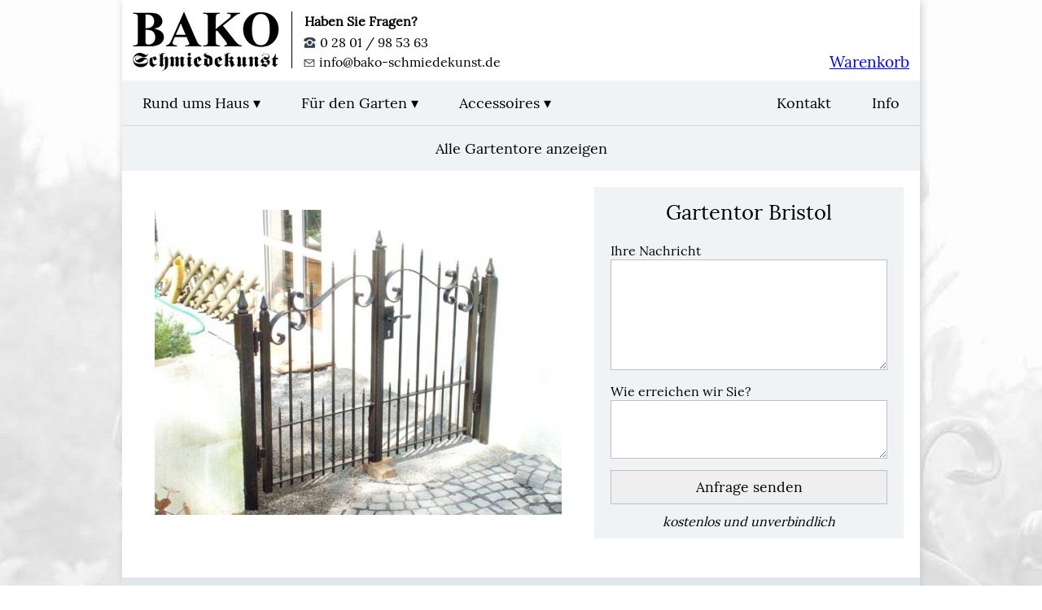

--- FILE ---
content_type: text/html; charset=UTF-8
request_url: https://bako-schmiedekunst.de/tor-und-zaun/gartentor/gartentor-bristol/
body_size: 2439
content:
<!doctype html>

<html lang="de">

	<head>

		<meta charset="utf-8">
		<title>Gartentor Bristol</title>
		<link rel="canonical" href="https://www.bako-schmiedekunst.de/tor-und-zaun/gartentor/gartentor-bristol/">

		<!-- Google tag (gtag.js) -->
<script async src="https://www.googletagmanager.com/gtag/js?id=AW-1070793685"></script>
<script>
  window.dataLayer = window.dataLayer || [];
  function gtag(){dataLayer.push(arguments);}
  gtag('js', new Date());

  gtag('config', 'AW-1070793685');
</script>

<meta name="viewport" content="width=device-width">

<link rel="shortcut icon" type="image/x-icon" href="/bako.ico">

<link rel="stylesheet" type="text/css" href="/data/css/normalize.css">
<link rel="stylesheet" type="text/css" href="/data/css/nav.css">
<link rel="stylesheet" type="text/css" href="/data/css/all.css">

<link rel="stylesheet" href="/data/fancybox/jquery.fancybox.css">
		<style>

			.grid {
				grid-template-columns: repeat(auto-fit, 360px);
				font-size: 1.2em;
			}

			.grid img {
				height: 260px;
			}

		</style>

	</head>

	<body>

		<header>

	<a href="/"><img src="https://img.bako-schmiedekunst.de/data/bako-logo.gif" id="logo" alt=""></a>

	<div id="linie"></div>

	<div id="service">
		<p style="font-weight: bold; line-height: 1.7;">Haben Sie Fragen?</p>
		<p><a href="tel:+4902801985363"><img src="https://img.bako-schmiedekunst.de/data/telefon.jpg" alt="Tel." style="position: relative; top: 1px; right: 1px;"> 0 28 01 / 98 53 63</a></p>
		<p><a href="mailto:info@bako-schmiedekunst.de"><img src="https://img.bako-schmiedekunst.de/data/mail.jpg" alt="E-Mail" style="position: relative; top: 1px; right: 1px;"> info@bako-schmiedekunst.de</a></p>
	</div>

	<div style="flex-grow: 1; text-align: right; font-size: 1.2em;">
		<a href="/warenkorb/">Warenkorb</a>
	</div>

</header>

<noscript>
	<div id="noscript">
		<p>Bitte aktivieren Sie JavaScript in Ihrem Browser, um die Webseite korrekt darzustellen.</p>
	</div>
</noscript>

<nav>
	<div>

		<input type="checkbox" id="sortiment_check" onchange="sortiment_js();"><label for="sortiment_check" id="sortiment_label">Menü &#9662;</label>

		<div id="sortiment">

			<div id="haus_box">

				<input type="checkbox" id="haus_check" onchange="haus_js();"><label for="haus_check">Rund ums Haus &#9662;</label>

				<div id="haus">
					<a href="/tor-und-zaun/">Tore und Zäune</a>
					<a href="/fenstergitter/">Fenstergitter</a>
					<a href="/gittertuer/">Gittertüren</a>
					<a href="/gussfenster/">Gussfenster</a>
				</div>

			</div>

			<div id="garten_box">

				<input type="checkbox" id="garten_check" onchange="garten_js();"><label for="garten_check">Für den Garten &#9662;</label>

				<div id="garten">
					<a href="/rankpavillon/">Rankpavillons</a>
					<a href="/rosenbogen/">Rosenbögen</a>
					<a href="/gewaechshaus/">Gewächshäuser</a>
					<a href="/gartenbank/">Gartenbänke</a>
				</div>

			</div>

			<div id="acc_box">

				<input type="checkbox" id="acc_check" onchange="acc_js();"><label for="acc_check">Accessoires &#9662;</label>

				<div id="acc">
					<a href="/altstadtlaterne/">Altstadtlaternen</a>
					<a href="/schmiedelaterne/">Schmiedelaternen</a>
					<a href="/amphore/">Amphoren</a>
					<a href="/feuerkorb/">Feuerkörbe</a>
				</div>

			</div>

		</div>

		<div id="info">

			<a href="/info/">Info</a>
			<a href="/kontakt/">Kontakt</a>

		</div>

	</div>

</nav>

</div>

<div class="subnav"><a href="/tor-und-zaun/gartentor/">Alle Gartentore anzeigen</a></div>
<script>

	function haus_js() {

		if (document.getElementById("haus_check").checked == true) {

			document.getElementById("garten_check").checked = false;
			document.getElementById("acc_check").checked = false;

		}

	}

	function garten_js() {

		if (document.getElementById("garten_check").checked == true) {
			document.getElementById("haus_check").checked = false;
			document.getElementById("acc_check").checked = false;
		}

	}

	function acc_js() {

		if (document.getElementById("acc_check").checked == true) {
			document.getElementById("haus_check").checked = false;
			document.getElementById("garten_check").checked = false;
		}

	}

</script>
		<main>

			<div id="item">

	
	<a href="https://img.bako-schmiedekunst.de/tor-und-zaun/gartentor/gartentor-bristol/gartentor-bristol-1200.jpg" id="item_img" data-fancybox="bilder" data-caption="Gartentor Bristol | Foto 1 / 0">

		<img src="https://img.bako-schmiedekunst.de/tor-und-zaun/gartentor/gartentor-bristol/gartentor-bristol.jpg" alt="Gartentor Bristol">

	</a>

	<h1>Gartentor Bristol</h1>

	<form id="item_desc" action="/tor-und-zaun/gartentor/gartentor-bristol/" method="post">

		<div id="box_input">

			<p>
				Ihre Nachricht
				<br>
				<textarea id="anfrage_text" name="anfrage_text" required></textarea>
			</p>

			<p>
				Wie erreichen wir Sie?
				<br>
				<textarea id="anfrage_kontakt" name="anfrage_kontakt" required></textarea>
			</p>

			<button type="submit" name="anfrage_senden" value="TRUE">Anfrage senden</button>

			<p>kostenlos und unverbindlich</p>

		</div>

	</form>

</div><h2>Farben</h2>

´

<div id="farbe">

	<div id="ral">

		 <a href="https://img.bako-schmiedekunst.de/farbe/tiefschwarz-9005-1200.jpg" data-fancybox="farbe" data-caption="Tiefschwarz (RAL 9005)">
			<img src="https://img.bako-schmiedekunst.de/farbe/tiefschwarz-9005.jpg" alt="Tiefschwarz (RAL 9005)">
			<p>Tiefschwarz</p>
		</a>

		 <a href="https://img.bako-schmiedekunst.de/farbe/reinweiss-9010-1200.jpg" data-fancybox="farbe" data-caption="">
			<img src="https://img.bako-schmiedekunst.de/farbe/reinweiss-9010.jpg" alt="Reinweiß (RAL 9010)">
			<p>Reinweiß</p>
		</a>


		 <a href="https://img.bako-schmiedekunst.de/farbe/anthrazitgrau-7016-1200.jpg" data-fancybox="farbe" data-caption="">
			<img src="https://img.bako-schmiedekunst.de/farbe/anthrazitgrau-7016.jpg" alt="Anthrazitgrau (RAL 7016)">
			<p>Anthrazitgrau</p>
		</a>


		 <a href="https://img.bako-schmiedekunst.de/farbe/tannengruen-6009-1200.jpg" data-fancybox="farbe" data-caption="">
			<img src="https://img.bako-schmiedekunst.de/farbe/tannengruen-6009.jpg" alt="Tannengrün (RAL 6009)">
			<p>Tannengrün</p>
		</a>

	</div>

	<div id="antik">

		 <a href="https://img.bako-schmiedekunst.de/farbe/antik-anthrazit-1200.jpg" data-fancybox="farbe" data-caption="">
			<img src="https://img.bako-schmiedekunst.de/farbe/antik-anthrazit.jpg" alt="Antik-Anthrazit">
			<p>Antik-Anthrazit</p>
		</a>

		 <a href="https://img.bako-schmiedekunst.de/farbe/antik-braun-1200.jpg" data-fancybox="farbe" data-caption="">
			<img src="https://img.bako-schmiedekunst.de/farbe/antik-braun.jpg" alt="Antik-Braun">
			<p>Antik-Braun</p>
		</a>

		 <a href="https://img.bako-schmiedekunst.de/farbe/antik-gruen-1200.jpg" data-fancybox="farbe" data-caption="">
			<img src="https://img.bako-schmiedekunst.de/farbe/antik-gruen.jpg" alt="Antik-Grün">
			<p>Antik-Grün</p>
		</a>

		 <a href="https://img.bako-schmiedekunst.de/farbe/antik-kupfer-1200.jpg" data-fancybox="farbe" data-caption="">
			<img src="https://img.bako-schmiedekunst.de/farbe/antik-kupfer.jpg" alt="Antik-Kupfer">
			<p>Antik-Kupfer</p>
		</a>

		 <a href="https://img.bako-schmiedekunst.de/farbe/antik-schwarz-1200.jpg" data-fancybox="farbe" data-caption="">
			<img src="https://img.bako-schmiedekunst.de/farbe/antik-schwarz.jpg" alt="Antik-Schwarz">
			<p>Antik-Schwarz</p>
		</a>

		 <a href="https://img.bako-schmiedekunst.de/farbe/antik-weiss-1200.jpg" data-fancybox="farbe" data-caption="">
			<img src="https://img.bako-schmiedekunst.de/farbe/antik-weiss.jpg" alt="Antik-Weiß">
			<p>Antik-Weiß</p>
		</a>

	</div>

</div>

<p>Weitere Farben auf Anfrage</p>
		</main>

		<footer>
	
	<h2>&nbsp;</h2>

	<div id="bottom">

		<div class="addthis_inline_share_toolbox_g21o" style="flex-basis: 40%; text-align: center;"></div>

		<p id="empfehlung">Gefällt Ihnen unser Angebot?<br>Empfehlen Sie uns weiter!</p>

		<div id="link">
			<a href="/info/agb/">AGB</a>
			<a href="/sitemap/">Sitemap</a>
			<a href="/info/impressum/">Impressum</a>
		</div>

	</div>

</footer>
		
<script src="/data/fancybox/jquery-3.4.1.min.js"></script>
<script src="/data/fancybox/jquery.fancybox.js"></script>
	</body>

</html>

--- FILE ---
content_type: text/css
request_url: https://bako-schmiedekunst.de/data/css/nav.css
body_size: 3521
content:
header {
	padding: 13px 13px 10px;
	display: flex;
	align-items: flex-end;
}

#logo { display: block; width: 100%; }

div#service {
	font-size: 1.0em;
	line-height: 1.5;
	margin-bottom: 1px;
}

div#service p {
	margin: 0;
}

div#service a {
	color: black;
	text-decoration: none;
}

div#linie {
	border-left: 1px solid #000;
	height: 70px;
	margin: 0px 15px 5px;
}

nav > div {
	display: flex;
	flex-direction: column;
	background-color: #f0f3f5;
	font-size: 18px;
}

nav a, nav label {
	display: block;
	padding: 15px 25px;
	color: #000;
	text-decoration: none;
	text-align: center;
}

nav input { display: none; }

#sortiment, #haus, #garten, #acc, #info {
	display: none;
}

div.subnav {
	background: #f0f3f5;
	display: flex;
	flex-direction: column;
}

div.subnav a {
	display: block;
	padding: 15px 25px;
	color: #000;
	text-decoration: none;
	flex-grow: 1;
	text-align: center;
	font-size: 18px;
	border-top: 1px solid #cfd9e0;
}

div.subnav a:hover {
	background-color: #cfd9e0;
}

div.subnav {
	background: #f0f3f5;
	display: flex;
	flex-direction: column;
}
div.subnav a {
	display: block;
	padding: 15px 25px;
	color: #000;
	text-decoration: none;
	flex-grow: 1;
	text-align: center;
	font-size: 18px;
	border-top: 1px solid #cfd9e0;
}


footer { margin-top: 3em; }

footer .subnav a:first-child {
	border-top: none;
}

#bottom {
	display: flex;
	align-items: center;
}

#empfehlung		{ flex-basis: 40%; text-align: center; margin: 1em; }
#link			{ flex-basis: 30%; text-align: right; display: flex; flex-direction: column; margin: 1em; }

@media screen and (max-width: 767px) {

	#logo {
		width: 40%;
	}

	#sortiment_label {
		border-top: none;
	}

	div#linie, div#service {
		display: none;
	}

	nav #sortiment_check:checked ~ div {
		display: block;
	}

	nav #sortiment_check:checked ~ label {
		background-color: #cfd9e0;
	}

	#haus_box #haus_check:checked ~ div {
		display: block;
	}

	#garten_box #garten_check:checked ~ div {
		display: block;
	}

	#acc_box #acc_check:checked ~ div {
		display: block;
	}

	#haus_box #haus_check:checked ~ label {
		background-color: #cfd9e0;
	}

	#garten_box #garten_check:checked ~ label {
		background-color: #cfd9e0;
	}

	#acc_box #acc_check:checked ~ label {
		background-color: #cfd9e0;
	}

	div#haus a, div#garten a, div#acc a {
		text-align: left;
		border-left: 50px solid #cfd9e0;
	}

	nav a, nav label {
		border-top: 1px solid #cfd9e0;
	}

	#bottom {
		flex-direction: column;
		align-items: center;
		padding-top: 1em;
	}

	#link {
		text-align: center;
		flex-direction: row;
	}

	#link a {
		margin: 0 5px;
	}

}

@media screen and (min-width: 768px) {

	p#service { display: none; }


	nav > div {
		flex-direction: row;
	}

	nav a {
		text-align: left;
	}

	nav label:hover, nav a:hover {
		background-color: #cfd9e0;
	}

	#sortiment_label {
		display: none;
	}

	div#sortiment {
		display: flex;
		white-space: nowrap;
	}

	div#info {
		display: flex;
		flex-direction: row-reverse;
		width: 100%;
	}

	#haus_box:hover > div, #garten_box:hover > div, #acc_box:hover > div {
		display: block;
		position: absolute;
		background-color: white;
		width: 200px;
		box-shadow: 2px 2px 10px #ccc;
	}

	#haus_box:hover > label, #garten_box:hover > label, #acc_box:hover > label {
		background-color: #cfd9e0;
	}

	#sortiment a {
		border-top: 1px solid #cfd9e0;
	}

	#sortiment a:first-child {
		border-top: none;
	}

}

--- FILE ---
content_type: text/css
request_url: https://bako-schmiedekunst.de/data/css/all.css
body_size: 6965
content:
@font-face { font-family: 'lora'; src: url('/data/lora.ttf') format('truetype'); }

html	{ background-image: url("https://img.bako-schmiedekunst.de/data/background.jpg"); background-attachment: fixed; overflow-y: scroll; overflow-x: hidden; max-width: 980px; /* 960px */ margin: auto; }
header	{ padding: 13px 13px 10px; display: flex; align-items: flex-end; }
body	{ font-family: lora, serif; line-height: 1.4; background-color: #fff; box-shadow: 2px 2px 10px #ccc; }
footer	{ margin-top: 3em; }

main hr		{ background-color: silver; border: none; height: 1px; }
main > p	{ padding: 0 2em; }
main ul		{ list-style-image: url(https://img.bako-schmiedekunst.de/data/dot.gif); }

h1			{ font-size: 1.8em; text-align: center; margin: 1em 2em 0.5em; }
h1 + p		{ text-align: center; font-size: 1.2em; margin: 0.5em 2em 1em; }
h2			{ font-size: 1.2em; font-weight: normal; text-align: center; background-color: #e1e7ec; margin: 2em 0 20px; padding: 10px 2em; }
h3 			{ margin: 0; }

.split		{ display: flex; flex-direction: row; }
.split div	{ padding: 0 2em; flex-basis: 50%; }

.grid 					{ display: grid; justify-content: center; grid-gap: 10px; margin: 1em 10px 0; }
.grid a					{ display: flex; flex-direction: column; padding: 10px; background-color: #f0f3f5; border: 1px solid #e1e7ec; color: black; text-align: center; text-decoration: none; }
.grid img				{ width: 100%; height: 100%; object-fit: contain; margin-bottom: 0.5em; }
.grid p					{ margin: 0.2em; }
.grid p.info			{ font-size: 0.8em; }
.grid p:last-child		{ margin-bottom: 0; }

#item					{ display: grid; grid-template-columns: 1fr 400px; grid-template-rows: min-content min-content; margin: 10px; }
#item_img				{ text-align: center; margin: 10px; grid-row-start: 1; grid-row-end: 4; }
#item_img img			{ width: 100%; height: 100%; max-height: 500px; margin: auto 0; object-fit: scale-down; }
#item h1				{ margin: 10px 10px 0; padding-top: 0.5em; background-color: #f0f3f5; font-size: 1.6em; font-weight: normal; }
#item_desc				{ grid-column-start: 2; padding-bottom: 10px; background-color: #f0f3f5; margin: 0 10px 10px; border-left: 20px solid #f0f3f5; border-right: 20px solid #f0f3f5; }
.fancy_link				{ text-align: center;}

#box_info   					{ margin: 1em auto; display: grid; grid-template-columns: auto auto; }
#box_info p:nth-of-type(odd)	{ text-align: right; margin: 0; padding: 3px 8px 3px 0; }
#box_info p:nth-of-type(even)	{ grid-column-start: 2; margin: 0; padding: 3px 0 3px 8px; }

#box_input   				{ margin-top: 1.2em; }
#box_input p 				{ margin: 0.6em 0; }
#box_input input, select	{ width: 100%; padding: 3px; border: 1px solid silver; }
#box_input textarea			{ width: 100%; padding: 5px; box-sizing: border-box; border: 1px solid silver; }
#box_input button			{ width: 100%; padding: 10px; font-size: 1.1em;  border: 1px solid silver; }
#box_input button + p		{ text-align: center; margin-bottom: 0; font-style: italic; }

#rechner				{ width: 100%; }
#rechner th				{ text-align: right; padding-right: 10px; font-weight: normal; white-space: nowrap; }
#rechner td				{ width: 120px; text-align: right; padding-left: 10px; padding-right: 70px; white-space: nowrap; }

.box_warenkorb			{ display: flex; margin: 20px 0 10px; }
.box_warenkorb input	{ width: 20%; padding: 5px 0px; text-align: center; margin-right: 20px; font-size: 1.2em;  border: 1px solid silver; }
.box_warenkorb button	{ width: 100%;padding: 10px;  font-size: 1.2em; border: 1px solid silver; }

.preis					{ text-align: center; font-size: 2.4em; margin: 10px 0 0;  }
.preis + p				{ text-align: center; font-size: 0.8em; margin: 0px; }

.zubehoer							{ display: grid; grid-template-columns: 250px 1fr 1fr; grid-gap: 5px; margin: 0 20px; padding: 5px 0; border-bottom: 5px solid #f0f3f5; border-top: 5px solid #f0f3f5; }
.zubehoer img						{ display: block; width: 100%; height: 100%; max-height: 250px; margin: auto 0; object-fit: scale-down; }
.zubehoer > div						{ display: flex; background: #f0f3f5; flex-direction: column; }
.zubehoer_info						{ display: grid; grid-template-columns: auto auto; margin: auto; }
.zubehoer_info	p:nth-of-type(odd)	{ text-align: right; margin: 0; padding: 3px 8px 3px 0; }
.zubehoer_info	p:nth-of-type(even)	{ grid-column-start: 2; margin: 0; padding: 3px 0 3px 8px; }
.zubehoer form						{ text-align: center; background: #f0f3f5; padding: 20px; margin: auto; text-align: center; }
.zubenoer_name						{ font-size: 1.6em; margin: 0; }
.zubehoer_preis						{ font-size: 1.8em; margin: 10px 0 0; }
.zubehoer_preis + p					{ text-align: center; font-size: 0.8em; margin: 0px; }

#anfrage_text			{ height: 8.5em; }
#anfrage_kontakt		{ height: 4.5em; }

#bilder					{ display: grid; grid-template-columns: repeat(auto-fit, 176px); grid-gap: 10px; margin: 0 20px; justify-content: center; grid-auto-rows: 176px; }
#bilder img				{ display: block; width: 100%; height: 100%; object-fit: scale-down; }
.galerie_anzeigen		{ font-size: 1.2em; display: flex; height: 176px; text-decoration: none; color: black;  flex-direction: column; justify-content: center; text-align: center; height: 100%; background-color: #f0f3f5; }

#farbe				{ display: flex; padding: 0 20px; }
#farbe a			{ color: black; text-decoration: none; text-align: center; }
#farbe img			{ display: block; width: 100%; max-height: 165px; object-fit: contain; }
#farbe + p  		{ text-align: center; font-style: italic; color: #606060; }
#ral				{ flex-basis: 40%; display: grid; margin-right: 10px; grid-template-columns: 1fr 1fr; grid-gap: 20px; justify-content: center; }
#antik 				{ flex-basis: 60%; display: grid; margin-left: 10px; grid-template-columns: 1fr 1fr 1fr; grid-gap: 20px; justify-content: center; }

.glas				{ display: flex; flex-wrap: wrap; justify-content: space-between; margin: 0; }
.glas figure		{ margin: 0; font-weight: normal; text-align: center; margin-top: 10px; }
.glas img			{ border: 1px solid silver; }
.glas a				{ text-decoration: none; color: #32434e; }
.glas div			{ width: 177px; }

#noscript			 { padding: 10px; background: #ffe4e1; text-align: center; font-size: 1.2em; }

@media screen and (max-width: 767px) {

	h1					{ font-size: 1.2em; margin: 1em 1em 0.5em; }
	h1 + p 				{ font-size: 1.0em; margin: 0.5em 1em 1em;}

	.grid img 			{ max-height: 260px !important; }

	.split				{ display: block; }

	#item						{ grid-template-columns: 1fr; }
	#item_desc					{ grid-column-start: 1; }
	#item_desc hr:first-child	{ display: none; }
	#item h1					{ grid-row-start: 1; border: none; background: none; margin: 0; font-size: 1.2em; }
	#item_img					{ grid-row-start: 2; }
	#item_img img				{ max-height: 320px; margin-bottom: 10px; }

	#box_info						{ display: block; }
	#box_info p						{ padding: 0; }
	#box_info p:nth-of-type(odd)	{ text-align: left; margin-top: 0.8em; font-weight: bold; }

	#farbe		{ flex-direction: column; width: auto; margin: auto; align-items: center; }
	#farbe div	{ margin: 0 0 20px; grid-template-columns: 1fr 1fr; }

}